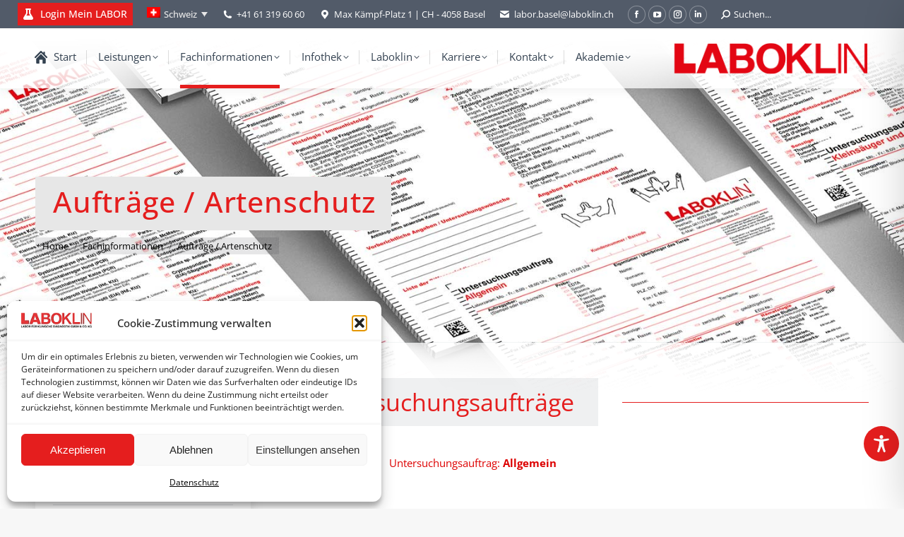

--- FILE ---
content_type: image/svg+xml
request_url: https://laboklin.de/wp-content/plugins/sitepress-multilingual-cms/res/flags/da.svg
body_size: 362
content:
<svg xmlns="http://www.w3.org/2000/svg" width="18" height="12" fill="none" viewBox="0 0 36 24"><g clip-path="url(#a)"><path fill="#FF4B55" d="M0 0h36v23.988H0V0Z"/><path fill="#F0F0F0" d="M0 10.176h11.676V-.001h3.892v10.177H36v3.89H15.568v9.922H11.676v-9.922H0v-3.89Z"/></g><defs><clipPath id="a"><path fill="#fff" d="M0 0h36v23.995H0z"/></clipPath></defs></svg>

--- FILE ---
content_type: image/svg+xml
request_url: https://laboklin.de/wp-content/plugins/sitepress-multilingual-cms/res/flags/sk.svg
body_size: 1637
content:
<svg xmlns="http://www.w3.org/2000/svg" width="18" height="12" fill="none" viewBox="0 0 36 24"><g clip-path="url(#a)"><path fill="#FF4B55" d="M36 0H0v23.992h36V-.001Z"/><path fill="#0052B4" d="M36 0H0v15.994h36V0Z"/><path fill="#F0F0F0" d="M36 0H0v7.997h36V-.001Z"/><path fill="#F0F0F0" d="M15.74 5.638H5.853l-.034.322c-.007.07-.18 1.758-.18 5.466 0 1.742.59 3.278 1.75 4.567.815.904 1.878 1.664 3.25 2.325l.157.075.156-.075c1.373-.661 2.436-1.421 3.25-2.325 1.162-1.289 1.75-2.825 1.75-4.567 0-3.708-.172-5.396-.18-5.466l-.034-.322Z"/><path fill="#FF4B55" d="M10.797 17.994C8.823 17.044 6 15.157 6 11.426c0-3.732.178-5.428.178-5.428h9.237s.179 1.697.179 5.428-2.824 5.618-4.797 6.568Z"/><path fill="#F0F0F0" d="M11.22 10.448c.534.008 1.576.03 2.505-.281 0 0-.025.332-.025.719 0 .387.025.719.025.719-.852-.285-1.903-.291-2.506-.284v2.061h-.844v-2.06c-.602-.008-1.654-.002-2.505.283 0 0 .024-.332.024-.72 0-.386-.024-.718-.024-.718.928.31 1.97.29 2.505.28V9.154c-.487-.004-1.189.02-1.982.285 0 0 .024-.332.024-.72 0-.386-.024-.718-.024-.718.792.265 1.493.288 1.98.284-.025-.82-.264-1.853-.264-1.853s.492.039.688.039c.197 0 .688-.039.688-.039s-.238 1.034-.263 1.853c.487.004 1.188-.02 1.98-.284 0 0-.025.332-.025.719 0 .387.025.719.025.719-.794-.266-1.495-.29-1.983-.285v1.295Z"/><path fill="#0052B4" d="M10.796 13.159c-.994 0-1.526 1.378-1.526 1.378s-.296-.653-1.107-.653c-.549 0-.953.488-1.21.94.998 1.587 2.591 2.567 3.843 3.17 1.252-.603 2.846-1.583 3.845-3.17-.257-.452-.662-.94-1.21-.94-.812 0-1.108.653-1.108.653s-.533-1.378-1.527-1.378Z"/></g><defs><clipPath id="a"><path fill="#fff" d="M0 0h36v23.995H0z"/></clipPath></defs></svg>